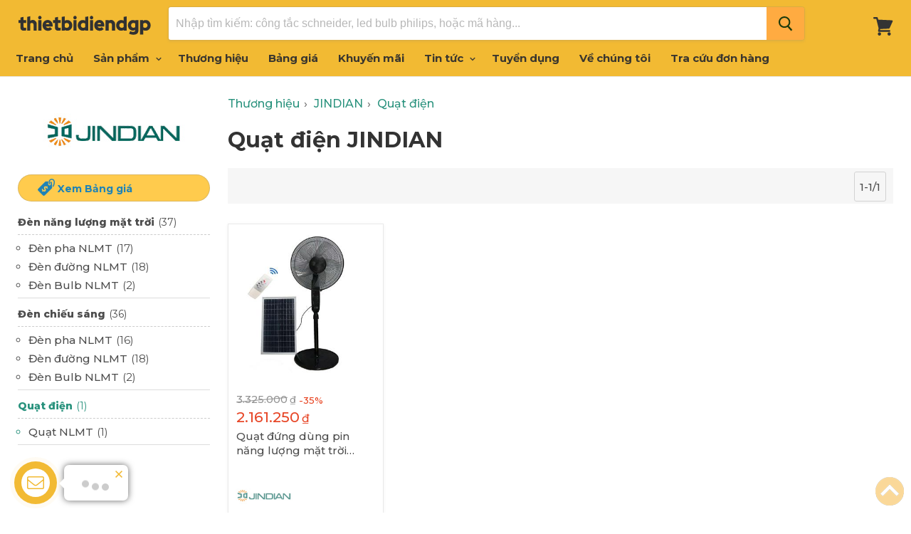

--- FILE ---
content_type: text/html; charset=utf-8
request_url: https://www.thietbidiendgp.vn/hang/jindian/thiet-bi-quat
body_size: 15045
content:
<!doctype html>
<!--[if IE]>
<html class="no-js no-touch ie9" lang="en">
   <![endif]-->
<!--[if !IE]><!-->
<html class="no-js no-touch" lang="vi">
<!--<![endif]-->
<head>
    <meta charset="utf-8">
    <meta http-equiv="x-ua-compatible" content="IE=edge">
    <title>Quạt điện JINDIAN</title>
    <meta name="description" content="Tổng hợp sản phẩm Quạt điện JINDIAN mới nhất 2025. Gi&#225; tốt cam kết chiết khấu cao.">
    <link rel="dns-prefetch" href="https://fonts.googleapis.com/">
    <link rel="canonical" href="https://www.thietbidiendgp.vn/hang/jindian/thiet-bi-quat">
    <meta name="viewport" content="width=device-width">
    <meta property="og:site_name" content="Thiết Bị Điện Đặng Gia Phát">
    <meta property="fb:app_id" content="308708153202848" />
    <meta property="og:url" content="https://www.thietbidiendgp.vn/hang/jindian/thiet-bi-quat">
    <meta property="og:title" content="Quạt điện JINDIAN">
    <meta property="og:description" content="Tổng hợp sản phẩm Quạt điện JINDIAN mới nhất 2025. Gi&#225; tốt cam kết chiết khấu cao.">
    <meta property="og:image" content="https://www.thietbidiendgp.vn/media/brands/jindian-lg.jpg" />
    <meta property="og:type" content="website">
    <meta name="twitter:site" content="Quạt điện JINDIAN">
    <meta name="twitter:card" content="summary">
    <meta name="twitter:title" content="Quạt điện JINDIAN">
    <meta name="twitter:description" content="Tổng hợp sản phẩm Quạt điện JINDIAN mới nhất 2025. Gi&#225; tốt cam kết chiết khấu cao.">
    <meta name="twitter:image" content="https://www.thietbidiendgp.vn/media/brands/jindian-lg.jpg">
    <link rel="shortcut icon" type="image/x-icon" href="/favicon.ico?v=2" />
    <link rel="apple-touch-icon" href="/images/apple-touch-icon.png?v=2" />
    <link rel="image_src" href="/images/apple-touch-icon.png?v=2" />
    

    <script>
        document.documentElement.className = document.documentElement.className.replace(/\bno-js\b/, 'js');
        //if(window.Shopify&&window.Shopify.designMode)document.documentElement.className+=' in-theme-editor';
        if (('ontouchstart' in window) || window.DocumentTouch && document instanceof DocumentTouch) document.documentElement.className = document.documentElement.className.replace(/\bno-touch\b/, 'has-touch');
    </script>
    
    

    
    <link href="/css/arcontactus.css?v=15" rel="stylesheet" />
    <link href="/css/theme.scss.css?v=c6" rel="stylesheet" />
    <link href="/css/stylev5.css?v=c6" rel="stylesheet" />

    
    
    <link rel="preconnect" href="https://fonts.googleapis.com">
    <link rel="preconnect" href="https://fonts.gstatic.com" crossorigin="">
    <link href="https://fonts.googleapis.com/css2?family=Montserrat:ital,wght@0,300;0,400;0,500;0,600;0,700;0,800;0,900;1,300;1,400;1,500&family=Montserrat:ital,wght@0,300;0,600;1,300&display=swap" rel="stylesheet">
    
    

    <!-- Google tag (gtag.js) -->
    <script async src="https://www.googletagmanager.com/gtag/js?id=G-QZT7SPLDZ3"></script>
    <script>
        window.dataLayer = window.dataLayer || [];
        function gtag() { dataLayer.push(arguments); }
        gtag('js', new Date());

        gtag('config', 'G-QZT7SPLDZ3');
    </script>
    
        <meta name="robots" content="index, follow">

</head>
<body>
    
    
    <div id="shopify-section-static-header" class="shopify-section site-header-wrapper">
        <script type="application/json"
                data-section-id="static-header"
                data-section-type="static-header"
                data-section-data>
                {"settings": { "sticky_header": true, "live_search": { "enable": true, "enable_images": true, "enable_content": true, "money_format": "{{amount_no_decimals_with_comma_separator}}  VND", "context": { "view_all_results": "Xem tất cả kết quả", "view_all_products": "Xem tất cả sản phẩm", "chevron": "\u003csvg aria-hidden=\"true\" focusable=\"false\" role=\"presentation\" xmlns=\"http:\/\/www.w3.org\/2000\/svg\" width=\"8\" height=\"6\" viewBox=\"0 0 8 6\"\u003e\u003cg fill=\"currentColor\" fill-rule=\"evenodd\"\u003e\u003cpolygon class=\"icon-chevron-down-left\" points=\"4 5.371 7.668 1.606 6.665 .629 4 3.365\"\/\u003e\u003cpolygon class=\"icon-chevron-down-right\" points=\"4 3.365 1.335 .629 1.335 .629 .332 1.606 4 5.371\"\/\u003e\u003c\/g\u003e\u003c\/svg\u003e", "content_results": { "title": "Trang tin", "no_results": "Không tìm thấy." }, "no_results_products": { "title": "Không có sản phẩm với từ khóa “*terms*”.", "message": "Vui lòng nhập từ khóa khác để tìm kiếm." } } } }, "currency": { "enable": true, "shop_currency": "VND", "default_currency": "VND", "display_format": "money_format", "money_format": "{{amount_no_decimals_with_comma_separator}} VND", "money_format_no_currency": "{{amount_no_decimals_with_comma_separator}} VND", "money_format_currency": "{{amount_no_decimals_with_comma_separator}} VND" } }
        </script>
        
        <section class="site-header"
                 data-site-header-main
                 data-site-header-sticky>
            <div class="site-header-menu-toggle">
                <a class="site-header-menu-toggle--button" href="#" data-menu-toggle>
                    <span class="toggle-icon--bar toggle-icon--bar-top"></span>
                    <span class="toggle-icon--bar toggle-icon--bar-middle"></span>
                    <span class="toggle-icon--bar toggle-icon--bar-bottom"></span>
                    <span class="show-for-sr">Menu</span>
                </a>
            </div>
            <div class="site-header-main">
                <div class="site-header-logo">
                    <a class="site-logo" href="/">
                        <img class="site-logo-image" src="/images/logo-web.png" style="width: 187px; max-height: 40px;" alt="Thiết Bị Điện Đặng Gia Phát">
                    </a>
                </div>
                <div class="site-header-search" data-live-search>
                    <form class="site-header-search-form form-fields-inline" action="/search" method="get" data-live-search-form>
                        
                        <div class="form-field no-label"> <input class="form-field-input site-header-search-form-field" type="text" name="q" aria-label="Tìm kiếm" placeholder="Nhập tìm kiếm: công tắc schneider, led bulb philips, hoặc mã hàng..." autocomplete="off" data-live-search-input> <button class="site-header-takeover-cancel" type="button" data-live-search-takeover-cancel> Hủy </button> <button class="site-header-search-button button-primary" type="button" aria-label="Search" data-live-search-submit> <span class="search-icon search-icon--inactive"> <svg aria-hidden="true" focusable="false" role="presentation" xmlns="http://www.w3.org/2000/svg" width="20" height="21" viewBox="0 0 20 21"> <path fill="currentColor" fill-rule="evenodd" d="M12.514 14.906a8.264 8.264 0 0 1-4.322 1.21C3.668 16.116 0 12.513 0 8.07 0 3.626 3.668.023 8.192.023c4.525 0 8.193 3.603 8.193 8.047 0 2.033-.769 3.89-2.035 5.307l4.999 5.552-1.775 1.597-5.06-5.62zm-4.322-.843c3.37 0 6.102-2.684 6.102-5.993 0-3.31-2.732-5.994-6.102-5.994S2.09 4.76 2.09 8.07c0 3.31 2.732 5.993 6.102 5.993z"/> </svg> </span> <span class="search-icon search-icon--active"> <svg aria-hidden="true" focusable="false" role="presentation" width="26" height="26" viewBox="0 0 26 26" xmlns="http://www.w3.org/2000/svg"> <g fill-rule="nonzero" fill="currentColor"> <path d="M13 26C5.82 26 0 20.18 0 13S5.82 0 13 0s13 5.82 13 13-5.82 13-13 13zm0-3.852a9.148 9.148 0 1 0 0-18.296 9.148 9.148 0 0 0 0 18.296z" opacity=".29"/> <path d="M13 26c7.18 0 13-5.82 13-13a1.926 1.926 0 0 0-3.852 0A9.148 9.148 0 0 1 13 22.148 1.926 1.926 0 0 0 13 26z"/> </g> </svg> </span> </button> </div>
                        <div class="search-flydown" data-live-search-flydown> <div class="search-flydown--placeholder" data-live-search-placeholder> <div class="search-flydown--product-items"> <a class="search-flydown--product search-flydown--product" href="#"> <div class="search-flydown--product-image"> <svg class="placeholder--image placeholder--content-image" xmlns="http://www.w3.org/2000/svg" viewBox="0 0 525.5 525.5"> <path d="M324.5 212.7H203c-1.6 0-2.8 1.3-2.8 2.8V308c0 1.6 1.3 2.8 2.8 2.8h121.6c1.6 0 2.8-1.3 2.8-2.8v-92.5c0-1.6-1.3-2.8-2.9-2.8zm1.1 95.3c0 .6-.5 1.1-1.1 1.1H203c-.6 0-1.1-.5-1.1-1.1v-92.5c0-.6.5-1.1 1.1-1.1h121.6c.6 0 1.1.5 1.1 1.1V308z"/> <path d="M210.4 299.5H240v.1s.1 0 .2-.1h75.2v-76.2h-105v76.2zm1.8-7.2l20-20c1.6-1.6 3.8-2.5 6.1-2.5s4.5.9 6.1 2.5l1.5 1.5 16.8 16.8c-12.9 3.3-20.7 6.3-22.8 7.2h-27.7v-5.5zm101.5-10.1c-20.1 1.7-36.7 4.8-49.1 7.9l-16.9-16.9 26.3-26.3c1.6-1.6 3.8-2.5 6.1-2.5s4.5.9 6.1 2.5l27.5 27.5v7.8zm-68.9 15.5c9.7-3.5 33.9-10.9 68.9-13.8v13.8h-68.9zm68.9-72.7v46.8l-26.2-26.2c-1.9-1.9-4.5-3-7.3-3s-5.4 1.1-7.3 3l-26.3 26.3-.9-.9c-1.9-1.9-4.5-3-7.3-3s-5.4 1.1-7.3 3l-18.8 18.8V225h101.4z"/> <path d="M232.8 254c4.6 0 8.3-3.7 8.3-8.3s-3.7-8.3-8.3-8.3-8.3 3.7-8.3 8.3 3.7 8.3 8.3 8.3zm0-14.9c3.6 0 6.6 2.9 6.6 6.6s-2.9 6.6-6.6 6.6-6.6-2.9-6.6-6.6 3-6.6 6.6-6.6z"/> </svg> </div><div class="search-flydown--product-text"> <span class="search-flydown--product-title placeholder--content-text"></span> <span class="search-flydown--product-price placeholder--content-text"></span> </div></a> <a class="search-flydown--product search-flydown--product" href="#"> <div class="search-flydown--product-image"> <svg class="placeholder--image placeholder--content-image" xmlns="http://www.w3.org/2000/svg" viewBox="0 0 525.5 525.5"> <path d="M324.5 212.7H203c-1.6 0-2.8 1.3-2.8 2.8V308c0 1.6 1.3 2.8 2.8 2.8h121.6c1.6 0 2.8-1.3 2.8-2.8v-92.5c0-1.6-1.3-2.8-2.9-2.8zm1.1 95.3c0 .6-.5 1.1-1.1 1.1H203c-.6 0-1.1-.5-1.1-1.1v-92.5c0-.6.5-1.1 1.1-1.1h121.6c.6 0 1.1.5 1.1 1.1V308z"/> <path d="M210.4 299.5H240v.1s.1 0 .2-.1h75.2v-76.2h-105v76.2zm1.8-7.2l20-20c1.6-1.6 3.8-2.5 6.1-2.5s4.5.9 6.1 2.5l1.5 1.5 16.8 16.8c-12.9 3.3-20.7 6.3-22.8 7.2h-27.7v-5.5zm101.5-10.1c-20.1 1.7-36.7 4.8-49.1 7.9l-16.9-16.9 26.3-26.3c1.6-1.6 3.8-2.5 6.1-2.5s4.5.9 6.1 2.5l27.5 27.5v7.8zm-68.9 15.5c9.7-3.5 33.9-10.9 68.9-13.8v13.8h-68.9zm68.9-72.7v46.8l-26.2-26.2c-1.9-1.9-4.5-3-7.3-3s-5.4 1.1-7.3 3l-26.3 26.3-.9-.9c-1.9-1.9-4.5-3-7.3-3s-5.4 1.1-7.3 3l-18.8 18.8V225h101.4z"/> <path d="M232.8 254c4.6 0 8.3-3.7 8.3-8.3s-3.7-8.3-8.3-8.3-8.3 3.7-8.3 8.3 3.7 8.3 8.3 8.3zm0-14.9c3.6 0 6.6 2.9 6.6 6.6s-2.9 6.6-6.6 6.6-6.6-2.9-6.6-6.6 3-6.6 6.6-6.6z"/> </svg> </div><div class="search-flydown--product-text"> <span class="search-flydown--product-title placeholder--content-text"></span> <span class="search-flydown--product-price placeholder--content-text"></span> </div></a> <a class="search-flydown--product search-flydown--product" href="#"> <div class="search-flydown--product-image"> <svg class="placeholder--image placeholder--content-image" xmlns="http://www.w3.org/2000/svg" viewBox="0 0 525.5 525.5"> <path d="M324.5 212.7H203c-1.6 0-2.8 1.3-2.8 2.8V308c0 1.6 1.3 2.8 2.8 2.8h121.6c1.6 0 2.8-1.3 2.8-2.8v-92.5c0-1.6-1.3-2.8-2.9-2.8zm1.1 95.3c0 .6-.5 1.1-1.1 1.1H203c-.6 0-1.1-.5-1.1-1.1v-92.5c0-.6.5-1.1 1.1-1.1h121.6c.6 0 1.1.5 1.1 1.1V308z"/> <path d="M210.4 299.5H240v.1s.1 0 .2-.1h75.2v-76.2h-105v76.2zm1.8-7.2l20-20c1.6-1.6 3.8-2.5 6.1-2.5s4.5.9 6.1 2.5l1.5 1.5 16.8 16.8c-12.9 3.3-20.7 6.3-22.8 7.2h-27.7v-5.5zm101.5-10.1c-20.1 1.7-36.7 4.8-49.1 7.9l-16.9-16.9 26.3-26.3c1.6-1.6 3.8-2.5 6.1-2.5s4.5.9 6.1 2.5l27.5 27.5v7.8zm-68.9 15.5c9.7-3.5 33.9-10.9 68.9-13.8v13.8h-68.9zm68.9-72.7v46.8l-26.2-26.2c-1.9-1.9-4.5-3-7.3-3s-5.4 1.1-7.3 3l-26.3 26.3-.9-.9c-1.9-1.9-4.5-3-7.3-3s-5.4 1.1-7.3 3l-18.8 18.8V225h101.4z"/> <path d="M232.8 254c4.6 0 8.3-3.7 8.3-8.3s-3.7-8.3-8.3-8.3-8.3 3.7-8.3 8.3 3.7 8.3 8.3 8.3zm0-14.9c3.6 0 6.6 2.9 6.6 6.6s-2.9 6.6-6.6 6.6-6.6-2.9-6.6-6.6 3-6.6 6.6-6.6z"/> </svg> </div><div class="search-flydown--product-text"> <span class="search-flydown--product-title placeholder--content-text"></span> <span class="search-flydown--product-price placeholder--content-text"></span> </div></a> </div></div><div class="search-flydown--results search-flydown--results--content-enabled" data-live-search-results></div><div class="search-flydown--quicklinks" data-live-search-quick-links> <span class="search-flydown--quicklinks-title">Cửa hàng</span> <ul class="search-flydown--quicklinks-list"> <li class="search-flydown--quicklinks-item"> 
                            <a class="search-flydown--quicklinks-link" href="/san-pham"> Tất cả sản phẩm </a> </li>
                            <li class="search-flydown--quicklinks-item"> <a class="search-flydown--quicklinks-link" href="/cong-tac-o-cam"> Công tắc, ổ cắm </a> </li>
                            <li class="search-flydown--quicklinks-item"> <a class="search-flydown--quicklinks-link" href="/thiet-bi-dong-cat"> Thiết bị đóng cắt </a> </li>
                            <li class="search-flydown--quicklinks-item"> <a class="search-flydown--quicklinks-link" href="/den-chieu-sang"> Đèn chiếu sáng </a> </li>
                            <li class="search-flydown--quicklinks-item"> <a class="search-flydown--quicklinks-link" href="/day-cap-dien"> Dây cáp điện </a> </li>
                            <li class="search-flydown--quicklinks-item"> <a class="search-flydown--quicklinks-link" href="/camera-an-ninh"> Camera an ninh </a> </li></ul> </div></div>
                    </form>
                </div>
            </div>
            <div class="site-header-cart">
                <a class="site-header-cart--button" href="/cart" title="Xem giỏ hàng">
                        <span class="site-header-cart--count" data-header-cart-count=""></span>
                    
                    <svg aria-hidden="true" focusable="false" role="presentation" width="28" height="26" viewBox="0 10 28 26" xmlns="http://www.w3.org/2000/svg"> <path fill="currentColor" fill-rule="evenodd" d="M26.15 14.488L6.977 13.59l-.666-2.661C6.159 10.37 5.704 10 5.127 10H1.213C.547 10 0 10.558 0 11.238c0 .68.547 1.238 1.213 1.238h2.974l3.337 13.249-.82 3.465c-.092.371 0 .774.212 1.053.243.31.576.465.94.465H22.72c.667 0 1.214-.558 1.214-1.239 0-.68-.547-1.238-1.214-1.238H9.434l.333-1.423 12.135-.589c.455-.03.85-.31 1.032-.712l4.247-9.286c.181-.34.151-.774-.06-1.144-.212-.34-.577-.589-.97-.589zM22.297 36c-1.256 0-2.275-1.04-2.275-2.321 0-1.282 1.019-2.322 2.275-2.322s2.275 1.04 2.275 2.322c0 1.281-1.02 2.321-2.275 2.321zM10.92 33.679C10.92 34.96 9.9 36 8.646 36 7.39 36 6.37 34.96 6.37 33.679c0-1.282 1.019-2.322 2.275-2.322s2.275 1.04 2.275 2.322z" />
                    </svg>
                    <span class="show-for-sr">Giỏ hàng</span>
                </a>
            </div>
        </section>
        <div class="site-navigation-wrapper site-navigation--has-actions" data-site-navigation id="site-header-nav">
            <nav class="site-navigation">
                <ul class="navmenu navmenu-depth-1  ">
                    <li class="navmenu-item navmenu-id-home">
                        <a class="navmenu-link navmenu-link--active" href="/">Trang chủ</a>
                    </li>
                    <li class="navmenu-item navmenu-item-parent navmenu-id-shop navmenu-meganav-item-parent navmenu-categories"
                        data-navmenu-trigger
                        data-navmenu-meganav-trigger>
                        <a class="navmenu-link navmenu-link-parent " href="/san-pham">
                            Sản phẩm
                            <span class="navmenu-icon navmenu-icon-depth-1">
                                <svg class="svg-chevron-down"></svg>
                            </span>
                        </a>
                        <div class="navmenu-submenu" data-navmenu-submenu="">
                            <div class="navmenu-meganav--scroller">
                                <ul class="navmenu navmenu-depth-2"> 
                                <li> <a class="navmenu-link" href="/den-chieu-sang"><span class="icon-wrap"><i class="lv1-icon icon navicon icon-2 ii3"></i></span> <span>Đèn chiếu sáng</span></a> </li>
                                <li> <a class="navmenu-link" href="/den-trang-tri"><span class="icon-wrap"><i class="lv1-icon icon navicon icon-12 ii13"></i></span><span>Đèn Trang Trí</span></a> </li>
                                <li> <a class="navmenu-link" href="/thiet-bi-smart-home"><span class="icon-wrap"><i class="lv1-icon icon navicon icon-2 gi1"></i></span><span>Thiết bị smart home</span></a> </li>
                                <li> <a class="navmenu-link" href="/den-nang-luong-mat-troi"><span class="icon-wrap"><i class="lv1-icon icon navicon icon-2 gi2"></i></span><span>Đèn năng lượng mặt trời</span></a> </li>
                                <li> <a class="navmenu-link" href="/cong-tac-o-cam"><span class="icon-wrap"><i class="lv1-icon icon navicon icon-1 ii1"></i></span><span>Công tắc - Ổ cắm</span></a> </li>
                                <li> <a class="navmenu-link" href="/o-cam-phich-cam-cong-nghiep"><span class="icon-wrap"><i class="lv1-icon icon navicon icon-10 ii14"></i></span><span>Phích cắm, Ổ cắm công nghiệp</span></a> </li>
                                <li> <a class="navmenu-link" href="/tu-dien"><span class="icon-wrap"><i class="lv1-icon icon navicon icon-3 ii4"></i></span><span>Tủ điện</span></a> </li>
                                <li> <a class="navmenu-link" href="/thiet-bi-dong-cat"><span class="icon-wrap"><i class="lv1-icon icon navicon icon-4 ii5"></i></span><span>Thiết bị đóng cắt</span></a> </li>
                                <li> <a class="navmenu-link" href="/day-cap-dien"><span class="icon-wrap"><i class="lv1-icon icon navicon icon-7 ii9"></i></span><span>Dây cáp điện</span></a> </li>
                                <li> <a class="navmenu-link" href="/thiet-bi-an-ninh"><span class="icon-wrap"><i class="lv1-icon icon navicon icon-8 ii10"></i></span><span>Thiết bị an ninh</span></a> </li>
                                
                                <li> <a class="navmenu-link" href="/thiet-bi-quat"><span class="icon-wrap"><i class="lv1-icon icon navicon icon-6 ii8"></i></span><span>Thiết bị Quạt</span></a> </li>
                                <li> <a class="navmenu-link" href="/thiet-bi-gia-dung"><span class="icon-wrap"><i class="lv1-icon icon navicon icon-14 ii17"></i></span><span>Thiết bị gia dụng</span></a> </li>
                                <li> <a class="navmenu-link" href="/thiet-bi-tu-dong-hoa"><span class="icon-wrap"><i class="lv1-icon icon navicon icon-5 ii7"></i></span><span>Thiết bị tự động hóa</span></a> </li>
                                <li> <a class="navmenu-link" href="/thiet-bi-dien-cong-nghiep"><span class="icon-wrap"><i class="lv1-icon icon navicon icon-15 ii18"></i></span><span>Thiết bị công trình</span></a> </li>
                                <li> <a class="navmenu-link" href="/ong-phu-kien"><span class="icon-wrap"><i class="lv1-icon icon navicon icon-11 ii15"></i></span><span>Ống luồn dây điện</span></a> </li>
                                </ul>
                            </div>
                        </div>
                    </li>
                     <li class="navmenu-item">
                        <a class="navmenu-link" href="/hang">Thương hiệu</a>
                    </li>
                    <li class="navmenu-item navmenu-item-parent navmenu-id-shop navmenu-meganav-item-parent"
                        data-navmenu-trigger data-navmenu-meganav-trigger>
                        <a class="navmenu-link navmenu-link-parent " href="/bang-gia">
                            Bảng giá
                            
                        </a>
                        
                    </li>
                   
                      <li class="navmenu-item">
                        <a class="navmenu-link" href="/khuyen-mai">Khuyến mãi</a>
                    </li>
                   
                    <li class="navmenu-item navmenu-item-parent navmenu-id-shop navmenu-meganav-item-parent"
                        data-navmenu-trigger data-navmenu-meganav-trigger>
                        <a class="navmenu-link navmenu-link-parent " href="/blogs">
                            Tin tức
                            <span class="navmenu-icon navmenu-icon-depth-1">
                                <svg class="svg-chevron-down"></svg>
                            </span>
                        </a>
                        <div class="navmenu-submenu" data-navmenu-submenu="">
                            <div class="navmenu-meganav--scroller">
                                <ul class="navmenu navmenu-depth-2">
                                    <li>
                                        <a class="navmenu-link" href="/blogs/bang-gia">Bảng giá thiết bị điện</a>
                                    </li>
                                    <li>
                                        <a class="navmenu-link" href="/blogs/gioi-thieu-san-pham">Giới thiệu sản phẩm</a>
                                    </li>
                                    <li>
                                        <a class="navmenu-link" href="/blogs/chuong-trinh-khuyen-mai">Chương trình khuyến mãi</a>
                                    </li>
                                    <li>
                                        <a class="navmenu-link" href="/blogs/kien-thuc-thiet-bi-dien">Kiến thức thiết bị điện</a>
                                    </li>
                                    <li>
                                        <a class="navmenu-link" href="/blogs/tai-lieu">Tài liệu kỹ thuật</a>
                                    </li>
                                     <li>
                                        <a class="navmenu-link" href="/blogs/hoat-dong-cong-ty">Hoạt động công ty</a>
                                    </li>
                                </ul>
                            </div>
                        </div>
                    </li>

                    
                    <li class="navmenu-item">
                        <a class="navmenu-link" href="/tuyen-dung">Tuyển dụng</a>
                    </li>
                    <li class="navmenu-item">
                        <a class="navmenu-link" href="/ve-chung-toi">Về chúng tôi</a>
                    </li>
                    <li class="navmenu-item">
                        <a class="navmenu-link" href="/tra-cuu-don-hang">Tra cứu đơn hàng</a>
                    </li>
                </ul>
            </nav>
        </div>
        <div class="site-mobile-nav" id="site-mobile-nav" data-mobile-nav>
            <div class="mobile-nav-panel" data-mobile-nav-panel>
                <a class="mobile-nav-close" href="#site-header-nav" data-mobile-nav-close>
                    <svg aria-hidden="true" focusable="false"  role="presentation"  xmlns="http://www.w3.org/2000/svg"  width="13" height="13"  viewBox="0 0 13 13">
                        <path fill="currentColor" fill-rule="evenodd" d="M5.306 6.5L0 1.194 1.194 0 6.5 5.306 11.806 0 13 1.194 7.694 6.5 13 11.806 11.806 13 6.5 7.694 1.194 13 0 11.806 5.306 6.5z" />
                    </svg>
                    <span class="show-for-sr">Đóng</span>
                </a>
                <div class="mobile-nav-content">
                    <ul class="navmenu  navmenu-depth-1  ">
                        <li class="navmenu-item navmenu-id-home">
                            <a class="navmenu-link" href="/">Trang chủ</a>
                        </li>
                            <li class="navmenu-item navmenu-item-parent navmenu-id-shop navmenu-meganav-item-parent navmenu-categories" data-navmenu-trigger="" data-navmenu-meganav-trigger="">
                            <a class="navmenu-link navmenu-link-parent" href="/san-pham">
                                Sản phẩm
                                <span class="navmenu-icon navmenu-icon-depth-1">
                                    <svg class="svg-chevron-down"></svg>
                                </span>
                            </a>
                            <div class="navmenu-submenu navmenu-meganav" data-navmenu-submenu="" data-meganav-menu="">
                                <div class="navmenu-meganav--scroller">
                                    <ul class="navmenu navmenu-depth-2">
                                        <li> <a class="navmenu-link" href="/den-chieu-sang"><span class="icon-wrap"><i class="lv1-icon icon navicon icon-2 ii3"></i></span> <span>Đèn chiếu sáng</span></a> </li>
                                        <li> <a class="navmenu-link" href="/den-trang-tri"><span class="icon-wrap"><i class="lv1-icon icon navicon icon-12 ii13"></i></span><span>Đèn Trang Trí</span></a> </li>
                                        <li> <a class="navmenu-link" href="/thiet-bi-smart-home"><span class="icon-wrap"><i class="lv1-icon icon navicon icon-2 gi1"></i></span><span>Thiết bị smart home</span></a> </li>
                                        <li> <a class="navmenu-link" href="/den-nang-luong-mat-troi"><span class="icon-wrap"><i class="lv1-icon icon navicon icon-2 gi2"></i></span><span>Đèn năng lượng mặt trời</span></a> </li>
                                        <li> <a class="navmenu-link" href="/cong-tac-o-cam"><span class="icon-wrap"><i class="lv1-icon icon navicon icon-1 ii1"></i></span><span>Công tắc - Ổ cắm</span></a> </li>
                                        <li> <a class="navmenu-link" href="/o-cam-phich-cam-cong-nghiep"><span class="icon-wrap"><i class="lv1-icon icon navicon icon-10 ii14"></i></span><span>Phích cắm, Ổ cắm công nghiệp</span></a> </li>
                                        <li> <a class="navmenu-link" href="/tu-dien"><span class="icon-wrap"><i class="lv1-icon icon navicon icon-3 ii4"></i></span><span>Tủ điện</span></a> </li>
                                        <li> <a class="navmenu-link" href="/thiet-bi-dong-cat"><span class="icon-wrap"><i class="lv1-icon icon navicon icon-4 ii5"></i></span><span>Thiết bị đóng cắt</span></a> </li>
                                        <li> <a class="navmenu-link" href="/day-cap-dien"><span class="icon-wrap"><i class="lv1-icon icon navicon icon-7 ii9"></i></span><span>Dây cáp điện</span></a> </li>
                                        
                                        <li> <a class="navmenu-link" href="/thiet-bi-an-ninh"><span class="icon-wrap"><i class="lv1-icon icon navicon icon-8 ii10"></i></span><span>Thiết bị an ninh</span></a> </li>
                                        <li> <a class="navmenu-link" href="/thiet-bi-quat"><span class="icon-wrap"><i class="lv1-icon icon navicon icon-6 ii8"></i></span><span>Thiết bị Quạt</span></a> </li>
                                        <li> <a class="navmenu-link" href="/thiet-bi-gia-dung"><span class="icon-wrap"><i class="lv1-icon icon navicon icon-14 ii17"></i></span><span>Thiết bị gia dụng</span></a> </li>
                                        <li> <a class="navmenu-link" href="/thiet-bi-tu-dong-hoa"><span class="icon-wrap"><i class="lv1-icon icon navicon icon-5 ii7"></i></span><span>Thiết bị tự động hóa</span></a> </li>
                                        <li> <a class="navmenu-link" href="/thiet-bi-dien-cong-nghiep"><span class="icon-wrap"><i class="lv1-icon icon navicon icon-15 ii18"></i></span><span>Thiết bị công trình</span></a> </li>
                                        <li> <a class="navmenu-link" href="/ong-phu-kien"><span class="icon-wrap"><i class="lv1-icon icon navicon icon-11 ii15"></i></span><span>Ống luồn dây điện</span></a> </li>
                                        
                                    </ul>
                                </div>
                            </div>
                        </li>
                        <li class="navmenu-item">
                            <a class="navmenu-link" href="/hang">Thương hiệu</a>
                        </li>
                        <li class="navmenu-item navmenu-item-parent navmenu-id-shop navmenu-meganav-item-parent" data-navmenu-trigger="" data-navmenu-meganav-trigger="">
                            <a class="navmenu-link" href="/bang-gia">
                                Bảng giá
                                
                            </a>
                            
                        </li>
                          <li class="navmenu-item">
                            <a class="navmenu-link" href="/khuyen-mai">Khuyến mãi</a>
                        </li>
                        
                        
                        <li class="navmenu-item navmenu-id-theme-features">
                            <a class="navmenu-link" href="/blogs">Tin tức</a>
                        </li>
                         <li class="navmenu-item navmenu-id-theme-features">
                            <a class="navmenu-link" href="/tuyen-dung">Tuyển dụng</a>
                        </li>
                        <li class="navmenu-item navmenu-id-theme-features">
                            <a class="navmenu-link" href="/ve-chung-toi">Về chúng tôi</a>
                        </li>
                        <li class="navmenu-item navmenu-id-theme-features">
                            <a class="navmenu-link" href="/tra-cuu-don-hang">Tra cứu đơn hàng</a>
                        </li>
                        <li class="navmenu-item navmenu-id-theme-features">
                            <a class="navmenu-link" href="/thanh-toan-van-chuyen">Thanh toán & Vận chuyển</a>
                        </li>
                        <li class="navmenu-item navmenu-id-theme-features">
                            <a class="navmenu-link" href="/huong-dan-mua-hang">Hướng dẫn mua hàng</a>
                        </li>
                    </ul>
                </div>
            </div>
            <div class="mobile-nav-overlay" data-mobile-nav-overlay></div>
        </div>
    </div>
    



<main class="site-main">
    <div id="shopify-section-static-collection" class="shopify-section collection--section">
        <script type="application/json" data-section-type="static-collection" data-section-id="static-collection" data-section-data>{"context": {"see_more": "See more","see_less": "See less"}}</script>
        <div class="productgrid--outer layout--has-sidebar">
            <div class="productgrid--sidebar">
                <div class="productgrid--sidebar-section" data-productgrid-filters-content>

                    <a href="/hang/jindian" title="JinDian Solar Light"><img src="/media/brands/jindian.jpg" class="filters-brand-image" /></a>
                    
                        <a href="/bang-gia/jindian" class="btn button-secondary price--tag">
                            <span class="icon--tag">Xem Bảng giá</span>
                        </a>

                    <ul class="productgrid--sidebar-item filter-group left-menu">
                        <li class='filter-item filter-item--b2i filter-item-hot'><a href='/hang/jindian/den-nang-luong-mat-troi' title='' class='b2i'><span class='filter-text'>Đèn năng lượng mặt trời  <span> (37)</span></span></a><span class='fa-icon fa-minus'></span><ul><li><a href='/hang/jindian/den-nang-luong-mat-troi/den-pha-nlmt' title='Đèn pha NLMT' class='g-7i'><span class='filter-text'>Đèn pha NLMT <span> (17)</span></span></a></li><li><a href='/hang/jindian/den-nang-luong-mat-troi/den-duong-nl-mat-troi' title='Đèn đường NLMT' class='g-8i'><span class='filter-text'>Đèn đường NLMT <span> (18)</span></span></a></li><li><a href='/hang/jindian/den-nang-luong-mat-troi/den-bulb-nlmt' title='Đèn Bulb NLMT' class='g-6i'><span class='filter-text'>Đèn Bulb NLMT <span> (2)</span></span></a></li></ul></li><li class='filter-item filter-item--a3i'><a href='/hang/jindian/den-chieu-sang' title='' class='filter-link--a3i'><span class='filter-text'>Đèn chiếu sáng  <span> (36)</span></span></a><span class='fa-icon fa-minus a3i'></span><ul><li><a href='/hang/jindian/den-chieu-sang/den-pha-nlmt-jindian' title='Đèn pha NLMT' class='c-3840i'><span class='filter-text'>Đèn pha NLMT <span> (16)</span></span></a></li><li><a href='/hang/jindian/den-chieu-sang/den-duong-nlmt-jindian' title='Đèn đường NLMT' class='c-3841i'><span class='filter-text'>Đèn đường NLMT <span> (18)</span></span></a></li><li><a href='/hang/jindian/den-chieu-sang/den-bulb-nlmt-jindian' title='Đèn Bulb NLMT' class='c-3842i'><span class='filter-text'>Đèn Bulb NLMT <span> (2)</span></span></a></li></ul></li><li class='filter-item filter-item--active'><a href='/hang/jindian/thiet-bi-quat' title='' class='filter-link--active'><span class='filter-text'>Quạt điện  <span> (1)</span></span></a><span class='fa-icon fa-minus active'></span><ul><li><a href='/hang/jindian/thiet-bi-quat/quat-nlmt-jindian' title='Quạt NLMT' class='c-3843i'><span class='filter-text'>Quạt NLMT <span> (1)</span></span></a></li></ul></li>
                    </ul>
                    <div id="last-div"></div>
                </div>
            </div>
            <div class="productgrid--wrapper">
                <nav class="breadcrumbs-container" role="navigation" aria-label="breadcrumbs" itemscope itemtype='http://schema.org/BreadcrumbList'> <div itemprop="itemListElement" itemscope itemtype="http://schema.org/ListItem"><a href="https://www.thietbidiendgp.vn/hang" itemprop="item"><span itemprop="name">Thương hiệu</span><meta itemprop="position" content="1"></a></div><div itemprop="itemListElement" itemscope itemtype="http://schema.org/ListItem"><a href="https://www.thietbidiendgp.vn/hang/jindian" itemprop="item"><span itemprop="name">JINDIAN</span><meta itemprop="position" content="2"></a></div><div itemprop="itemListElement" itemscope itemtype="http://schema.org/ListItem"><a href="https://www.thietbidiendgp.vn/hang/jindian/thiet-bi-quat" itemprop="item"><span itemprop="name">Quạt điện</span><meta itemprop="position" content="3"></a></div></nav>
                <div class="productgrid--masthead">
                    <div class="collection--information">

                        <h1 class="collection--title">Quạt điện JINDIAN</h1>
                    </div>
                    
                </div>
                
                <nav class="productgrid--utils productgrid--utils--visible-mobile utils-page">
                    <div class="productgrid--utils utils-filter">
                        <button class="utils-filter-button"
                                type="button"
                                aria-label="Filters"
                                data-productgrid-trigger-filters>
                            <span class="utils-filter-icon">
                                <svg aria-hidden="true" focusable="false" role="presentation" xmlns="http://www.w3.org/2000/svg" width="19" height="13" viewBox="0 0 19 13">
                                    <path fill="currentColor" fill-rule="evenodd" d="M16.516 2.25h2.474v1.5h-2.474a2.626 2.626 0 0 1-5.032 0H0v-1.5h11.484a2.626 2.626 0 0 1 5.032 0zm-9 7h11.472v1.5H7.516a2.626 2.626 0 0 1-5.032 0H0v-1.5h2.484a2.626 2.626 0 0 1 5.032 0zM5 11.375a1.375 1.375 0 1 1 0-2.75 1.375 1.375 0 0 1 0 2.75zm9-7a1.375 1.375 0 1 1 0-2.75 1.375 1.375 0 0 1 0 2.75z" />
                                </svg>
                            </span>
                            <span class="utils-filter-text">Danh mục</span>
                        </button>
                    </div>

                    <div class="utils-count">
                        <div class="pagination--container">
                            <ul class="pagination--inner">
                                <li>
                                    <span class="pagination--item pagination-info">1-1/1 </span>
                                </li>
                                
                                
                            </ul>
                        </div>
                    </div>
                </nav>
                    <div class="productgrid--items">

<article class="productgrid--item  imagestyle--natural  productitem--emphasis" data-product-item tabindex="1">
    <div class="productitem" data-product-item-content>
        <a class="productitem--image-link" href="/products/den-bulb-nlmt-jindian-s88">
            <figure class="productitem--image" data-product-item-image>
                <img alt="Quạt đứng d&#249;ng pin năng lượng mặt trời JinDian điều khiển JD-S88" src="https://www.thietbidiendgp.vn/media/products/350/JD-S88.jpg"  width="350" height="350">
                
            </figure>
        </a>
        <div class="productitem--info">
            <div class="productitem--price ">
                
                    <div class="price--compare-at visible" data-price-compare-at>
                            <span class="money">3.325.000</span>
                    </div>
                    <span class="productitem--badge badge--sale" data-badge-sales>
                        <span data-price-percent-saved>-35</span>%
                    </span>
                <div class="price--main" data-price>
                    <span class="money">
2.161.250<span>₫</span>
                    </span>
                </div>
            </div>
            <h4 class="productitem--title">
                <a href="/products/den-bulb-nlmt-jindian-s88">
Quạt đứng d&#249;ng pin năng lượng mặt trời JinDian điều khiển JD-S88                </a>
            </h4>
                            <div class="productitem--provider">
                    <img src="https://www.thietbidiendgp.vn/media/brands/jindian-sm.jpg" alt="JINDIAN" width="120" height="60" />

                </div>
                                </div>
        
         
    </div>
    
</article>                    </div>
                    <div class="utils-page">
                        <div style="position:relative;">
                            <div class="right">
                                
                                    <a href="/bang-gia/jindian"><img src="/images/icon/line-price.png" /></a>

                            </div>
                            <div class="pagination--container">
                                <ul class="pagination--inner">
                                    <li>
                                        <span class="pagination--item pagination-info">1-1/1 </span>
                                    </li>
                                    
                                    
                                </ul>
                            </div>
                        </div>
                    </div>
<div class="signature">
    <div class="inner">
        <p class="note" >Quý khách hàng có nhu cầu tư vấn về giá bán hoặc thông tin kỹ thuật vui lòng liên hệ với chúng tôi theo hotline bên dưới để được tư vấn tốt nhất.</p>
        <img height="70" src="https://www.thietbidiendgp.vn/media/uploads/images/gif/contact-now.gif" width="125" class="gif">   
        <p class="hotline" ><span>HOTLINE:</span>  <a href="tel:02837313963">028 3731 3963</a></p>
        <div class="text-center">
        <p class="highlight">👉 TẠI SAO NÊN CHỌN THIẾT BỊ ĐIỆN ĐẶNG GIA PHÁT</p>
        <ul>
            <li>✔ HÀNG CHÍNH HÃNG CHẤT LƯỢNG TỐT NHẤT </li>
            <li>✔ CAM KẾT GIÁ TỐT NHẤT KHU VỰC</li>
            <li>✔ DỊCH VỤ BẢO HÀNH HẬU MÃI TẬN TÌNH LÂU DÀI</li>
        </ul>
        <p><i><b>Thiết Bị Điện Đặng Gia Phát</b> là nhà phân phối sỉ, lẻ thiết bị điện xây dựng dân dụng và công nghiệp. Cam kết giá tốt nhất trong khu vực, hỗ trợ giao hàng đến các tỉnh thành.</i></p>
        </div>
    </div>
</div>

                <div class="fb-like" data-href="https://www.thietbidiendgp.vn/hang/jindian/thiet-bi-quat" data-layout="button_count" data-action="like" data-size="small" data-show-faces="false" data-share="true"></div>
            </div>
        </div>
        <div class="utils-sortby--modal" aria-hidden="true" data-productgrid-sort-content></div>
        
    </div>
</main>


<section class="product-section--container product-row--container related-products--container">
    <div class="product-section--heading">
        <h2 class="product-section--title related-products--title">
            <a href="/thiet-bi-quat">Thương hiệu Quạt điện</a>
        </h2>
        <span class="right-view-more"><a href="/thiet-bi-quat">Xem tất cả »</a></span>
    </div>

    <div class="brands-banners" style="padding: 15px 0;">
        <a href='/hang/mpe/thiet-bi-quat' title='Xem Quạt điện của hãng MPE'  class='brand-image'><img src='/media/brands/mpe.jpg' alt='Quạt điện MPE'/> </a><a href='/hang/hufa/thiet-bi-quat' title='Xem Quạt điện của hãng Hufa'  class='brand-image'><img src='/media/brands/hufa.jpg' alt='Quạt điện Hufa'/> </a><a href='/hang/euroto/thiet-bi-quat' title='Xem Quạt điện của hãng Euroto'  class='brand-image'><img src='/media/brands/euroto.jpg' alt='Quạt điện Euroto'/> </a><a href='/hang/schneider/thiet-bi-quat' title='Xem Quạt điện của hãng Schneider'  class='brand-image'><img src='/media/brands/schneider.jpg' alt='Quạt điện Schneider'/> </a><a href='/hang/verona/thiet-bi-quat' title='Xem Quạt điện của hãng VERONIA'  class='brand-image'><img src='/media/brands/verona.jpg' alt='Quạt điện VERONIA'/> </a><a href='/hang/duhal/thiet-bi-quat' title='Xem Quạt điện của hãng Duhal'  class='brand-image'><img src='/media/brands/duhal.jpg' alt='Quạt điện Duhal'/> </a><a href='/hang/sano/thiet-bi-quat' title='Xem Quạt điện của hãng Sano'  class='brand-image'><img src='/media/brands/sano.jpg' alt='Quạt điện Sano'/> </a><a href='/hang/panasonic/thiet-bi-quat' title='Xem Quạt điện của hãng Panasonic'  class='brand-image'><img src='/media/brands/panasonic.jpg' alt='Quạt điện Panasonic'/> </a><a href='/hang/lioa/thiet-bi-quat' title='Xem Quạt điện của hãng LiOA'  class='brand-image'><img src='/media/brands/lioa.jpg' alt='Quạt điện LiOA'/> </a><a href='/hang/panasonic-nanoco/thiet-bi-quat' title='Xem Quạt điện của hãng Nanoco'  class='brand-image'><img src='/media/brands/nanoco.jpg' alt='Quạt điện Nanoco'/> </a><a href='/hang/mitsubishi/thiet-bi-quat' title='Xem Quạt điện của hãng Mitsubishi'  class='brand-image'><img src='/media/brands/misubishi.jpg' alt='Quạt điện Mitsubishi'/> </a><a href='/hang/roman/thiet-bi-quat' title='Xem Quạt điện của hãng Roman'  class='brand-image'><img src='/media/brands/roman.jpg' alt='Quạt điện Roman'/> </a><a href='/hang/kingled/thiet-bi-quat' title='Xem Quạt điện của hãng Kingled'  class='brand-image'><img src='/media/brands/kingled.jpg' alt='Quạt điện Kingled'/> </a><a href='/hang/klasse/thiet-bi-quat' title='Xem Quạt điện của hãng Klasse'  class='brand-image'><img src='/media/brands/klasse.jpg' alt='Quạt điện Klasse'/> </a><a href='/hang/tien-phat/thiet-bi-quat' title='Xem Quạt điện của hãng Tiến Phát'  class='brand-image'><img src='/media/brands/tien-phat.jpg' alt='Quạt điện Tiến Phát'/> </a><a href='/hang/comet/thiet-bi-quat' title='Xem Quạt điện của hãng COMET'  class='brand-image'><img src='/media/brands/comet.jpg' alt='Quạt điện COMET'/> </a><a href='/hang/omega/thiet-bi-quat' title='Xem Quạt điện của hãng Omega'  class='brand-image'><img src='/media/brands/omega.jpg' alt='Quạt điện Omega'/> </a><a href='/hang/tlc-lighting/thiet-bi-quat' title='Xem Quạt điện của hãng TLC Lighting'  class='brand-image'><img src='/media/brands/tlc.jpg' alt='Quạt điện TLC Lighting'/> </a><a href='/hang/ac-electric/thiet-bi-quat' title='Xem Quạt điện của hãng AC ELECTRIC'  class='brand-image'><img src='/media/brands/ac-electric.jpg' alt='Quạt điện AC ELECTRIC'/> </a><a href='/hang/sinwa/thiet-bi-quat' title='Xem Quạt điện của hãng Sinwa'  class='brand-image'><img src='/media/brands/sinwa.jpg' alt='Quạt điện Sinwa'/> </a><a href='/hang/senko/thiet-bi-quat' title='Xem Quạt điện của hãng SENKO'  class='brand-image'><img src='/media/brands/senko.jpg' alt='Quạt điện SENKO'/> </a><a href='/hang/kim-thuan-phong/thiet-bi-quat' title='Xem Quạt điện của hãng Kim Thuận Phong'  class='brand-image'><img src='/media/brands/kim-thuan-phong.jpg' alt='Quạt điện Kim Thuận Phong'/> </a><a href='/hang/asiavina/thiet-bi-quat' title='Xem Quạt điện của hãng Asia Vina'  class='brand-image'><img src='/media/brands/asia-vina.jpg' alt='Quạt điện Asia Vina'/> </a><a href='/hang/jindian/thiet-bi-quat' title='Xem Quạt điện của hãng JINDIAN'  class='brand-image'><img src='/media/brands/jindian.jpg' alt='Quạt điện JINDIAN'/> </a>
    </div>
</section>
    <section class="bg-white relate-articles">
        <div class="width1140 width1400">
            <a href="/blogs"><h2>THÔNG TIN MỚI </h2></a>
            <div>
                <ul class="clearfix">
                        <li>
                            <div class="featured">
                                <div class="cover">
                                    <a href="/posts/bang-gia-den-nang-luong-mat-troi-jindian-solar-light" title="Bảng gi&#225; đ&#232;n năng lượng mặt trời JinDian Solar Light">
                                        <img src="https://www.thietbidiendgp.vn//media/article/bao-gia-den-nang-luong-mat-troi.jpg" alt="Bảng gi&#225; đ&#232;n năng lượng mặt trời JinDian Solar Light" title="Bảng gi&#225; đ&#232;n năng lượng mặt trời JinDian Solar Light">
                                    </a>
                                </div>
                                <header class="normal">
                                    <div class="heading">
                                        <a href="/posts/bang-gia-den-nang-luong-mat-troi-jindian-solar-light">Bảng gi&#225; đ&#232;n năng lượng mặt trời JinDian Solar Light</a>
                                    </div>
                                </header>
                            </div>
                        </li>
                        <li>
                            <div class="featured">
                                <div class="cover">
                                    <a href="/posts/den-nang-luong-mat-troi-xu-huong-tiet-kiem-dien-nang" title="Đ&#232;n năng lượng mặt trời xu hướng tiết kiệm điện năng">
                                        <img src="https://www.thietbidiendgp.vn//media/article/den-nang-luong-mat-troi-tiet-kiem-dien-nang.jpg" alt="Đ&#232;n năng lượng mặt trời xu hướng tiết kiệm điện năng" title="Đ&#232;n năng lượng mặt trời xu hướng tiết kiệm điện năng">
                                    </a>
                                </div>
                                <header class="normal">
                                    <div class="heading">
                                        <a href="/posts/den-nang-luong-mat-troi-xu-huong-tiet-kiem-dien-nang">Đ&#232;n năng lượng mặt trời xu hướng tiết kiệm điện năng</a>
                                    </div>
                                </header>
                            </div>
                        </li>
                        <li>
                            <div class="featured">
                                <div class="cover">
                                    <a href="/posts/bang-gia-omega" title="Bảng Gi&#225; thiết bị điện OMEGA 2026">
                                        <img src="https://www.thietbidiendgp.vn//media/article/bang-gia-omega.jpg" alt="Bảng Gi&#225; thiết bị điện OMEGA 2026" title="Bảng Gi&#225; thiết bị điện OMEGA 2026">
                                    </a>
                                </div>
                                <header class="normal">
                                    <div class="heading">
                                        <a href="/posts/bang-gia-omega">Bảng Gi&#225; thiết bị điện OMEGA 2026</a>
                                    </div>
                                </header>
                            </div>
                        </li>
                </ul>
            </div>
            <p style="text-align:center;"><a href="/blogs">Xem tất cả</a></p>
        </div>
    </section>


    <div id="shopify-section-static-footer" class="shopify-section">
        <script type="application/json"
                data-section-id="static-footer"
                data-section-type="static-footer">
        </script>
        <section class="site-footer-wrapper">
            <div class="site-footer-item">
                
                <div class="site-footer-blocks column-count-4">
                    <div class="site-footer-block-item  site-footer-block-newsletter">
                        
                        <div class="site-footer-block-content site-footer-contact">
                            <h2 class="site-footer-block-title">CÔNG TY TNHH KỸ THUẬT ĐIỆN ĐẶNG GIA PHÁT</h2>
                            <p class="mst">MST: 0312482140</p>
                            <p class="address">Số 08b, tổ 8, Đường 2, Khu phố 6, Phường Thủ Đức, Thành phố Hồ Chí Minh</p>
                            <div><a class="RRQQWe" href="https://maps.google.com/maps?cid=3955612946622686792&_ga=2.269134454.624368395.1594018748-1236053085.1594018748" target="_blank"><div class="fbNEY"><svg xmlns="http://www.w3.org/2000/svg" viewBox="0 0 24 24" style="fill:transparent"><path fill="#EA4335" d="M9.84,6.93L6.4,4.04c-1.07,1.26-1.7,2.9-1.7,4.68c0,1.38,0.27,2.48,0.73,3.47l4.37-5.2  C9.8,6.97,9.81,6.95,9.84,6.93z"></path><path fill="#1A73E8" d="M11.97,1.44c-2.24,0-4.24,1.01-5.58,2.6l3.45,2.89c0.01-0.01,0.02-0.02,0.03-0.03l4.29-5.12  C13.47,1.56,12.73,1.44,11.97,1.44z"></path><path fill="#4285F4" d="M14.12,10.48l4.31-5.13c-0.88-1.69-2.41-2.99-4.26-3.57L9.83,6.93l0,0c0.51-0.61,1.28-1,2.14-1  c1.54,0,2.78,1.25,2.78,2.78C14.75,9.39,14.52,10,14.12,10.48z"></path><path fill="#FBBC04" d="M5.42,12.2c0.76,1.67,2.02,3.01,3.32,4.69l5.36-6.38l0,0c-0.51,0.6-1.28,0.99-2.12,0.99  c-1.54,0-2.78-1.25-2.78-2.78c0-0.65,0.23-1.26,0.61-1.74L5.42,12.2z"></path><path fill="#34A853" d="M19.25,8.72c0-1.22-0.3-2.36-0.83-3.37l-4.29,5.12c-0.01,0.01-0.01,0.02-0.03,0.03l-5.36,6.39  c0.42,0.54,0.85,1.13,1.26,1.77c1.48,2.28,1.04,3.65,1.97,3.65c0.96,0,0.53-1.37,2.01-3.65C16.42,14.87,19.25,13.14,19.25,8.72z"></path></svg></div><div class="MKOiO">Chỉ đường trên Google Maps</div></a></div>
                            <p>
                                <img src="/images/svg/phone.svg" alt="phone support" width="20" height="20" />
                                <span class="label">Điện thoại</span>: <a href="tel:(028) 3731 3963" class="color">(028) 3731 3963</a> - <a class="color" href="tel:(028) 3728 0609">(028) 3728 0609</a>
                            </p>
                            <p>
                                <svg xmlns="http://www.w3.org/2000/svg" xmlns:xlink="http://www.w3.org/1999/xlink" version="1.1" id="Capa_1" x="0px" y="0px" width="20px" height="20px" viewBox="0 0 70.07 70.07" style="enable-background:new 0 0 70.07 70.07;" xml:space="preserve"><g><g>
                                <g>
                                <path d="M65.094,32.195h-6.982h-0.934c-2.064,0-3.738,1.674-3.738,3.745v0.406c0,2.073,1.674,3.748,3.741,3.748h6.989h0.924    c2.068,0,3.747-1.682,3.747-3.748l-0.004-0.411C68.841,33.869,67.162,32.195,65.094,32.195z" data-original="#000000" class="active-path" data-old_color="#000000" fill="#FFFFFF" />
                                <path d="M65.098,22.852h-1.649V4.734c0-2.604-2.13-4.734-4.735-4.734H27.475c-2.604,0-4.734,2.131-4.734,4.734v12.999    c-6.301,3.562-12.8,7.283-12.814,7.292C6.399,26.477,1.23,31.162,1.23,42.225c0,0.988,0.065,1.9,0.156,2.781    c0.029,0.258,0.061,0.506,0.096,0.755c0.091,0.647,0.205,1.266,0.341,1.854c0.049,0.21,0.087,0.429,0.14,0.63    c0.183,0.68,0.395,1.318,0.633,1.925c0.12,0.301,0.25,0.575,0.381,0.857c0.14,0.297,0.281,0.589,0.432,0.862    c0.175,0.329,0.35,0.646,0.542,0.947c0.046,0.07,0.096,0.134,0.143,0.205c4.556,6.887,12.961,6.918,12.961,6.918h5.686v5.379    c0,2.601,2.13,4.731,4.734,4.731h31.238c2.605,0,4.735-2.131,4.735-4.731v-6.561h0.722v-0.004h0.921    c2.071,0,3.75-1.675,3.746-3.746l0.004-0.408c-0.004-2.068-1.679-3.738-3.747-3.738H64.17h-6.059h-0.934    c-2.068,0-3.738,1.674-3.738,3.741v0.415c0,2.062,1.674,3.743,3.741,3.743h2.974v2.534h-34.12V27.323    c1.714-1.087,3.301-2.133,4.206-2.834c4.585-3.546,8.937-6.37,9.526-8.931c0.767-3.323-1.784-6.123-6.209-3.824    c-1.394,0.724-4.255,2.311-7.523,4.146V7.502l34.12,0.005V22.85h-2.043v0.004h-0.929c-2.069,0-3.748,1.674-3.748,3.747v0.406    c0,2.072,1.679,3.742,3.743,3.742h0.929h6.059h0.931c2.066,0,3.741-1.674,3.741-3.742V26.59    C68.841,24.531,67.167,22.852,65.098,22.852z M43.09,62.976c1.312,0,2.37,1.059,2.37,2.368c0,1.312-1.059,2.367-2.37,2.367    c-1.307,0-2.363-1.058-2.363-2.367C40.729,64.039,41.788,62.976,43.09,62.976z M48.093,4.558h-9.996    c-0.314,0-0.574-0.255-0.574-0.57c0-0.32,0.26-0.575,0.574-0.575h9.996c0.314,0,0.57,0.254,0.57,0.575    C48.663,4.302,48.407,4.558,48.093,4.558z" data-original="#000000" class="active-path" data-old_color="#000000" fill="#FFFFFF" />
                                <path d="M65.094,41.538H64.17h-6.992c-2.064,0-3.743,1.679-3.743,3.746v0.41c0,2.069,1.675,3.743,3.743,3.743h0.929h6.059h0.926    c2.071,0,3.741-1.674,3.746-3.743v-0.41C68.837,43.217,67.167,41.538,65.094,41.538z" data-original="#000000" class="active-path" data-old_color="#000000" fill="#FFFFFF" />
	                            </g>
                            </g></g> </svg> <span class="label">Hotline</span>:  <a href="tel:0909257877" class="color">0909 257 877</a>
                            </p>
                            <p>
                                <svg xmlns="http://www.w3.org/2000/svg" id="Capa_1" enable-background="new 0 0 479.058 479.058" height="20px" viewBox="0 0 479.058 479.058" width="20px"><g><path d="m434.146 59.882h-389.234c-24.766 0-44.912 20.146-44.912 44.912v269.47c0 24.766 20.146 44.912 44.912 44.912h389.234c24.766 0 44.912-20.146 44.912-44.912v-269.47c0-24.766-20.146-44.912-44.912-44.912zm0 29.941c2.034 0 3.969.422 5.738 1.159l-200.355 173.649-200.356-173.649c1.769-.736 3.704-1.159 5.738-1.159zm0 299.411h-389.234c-8.26 0-14.971-6.71-14.971-14.971v-251.648l199.778 173.141c2.822 2.441 6.316 3.655 9.81 3.655s6.988-1.213 9.81-3.655l199.778-173.141v251.649c-.001 8.26-6.711 14.97-14.971 14.97z" data-original="#000000" class="active-path" data-old_color="#000000" fill="#FFFFFF" /></g> </svg>
                                <span class="label">E-mail</span>: <a class="color" href="/cdn-cgi/l/email-protection#bfccded3daffcbd7d6dacbddd6dbd6dad1dbd8cf91c9d1"><span class="__cf_email__" data-cfemail="6112000d0421150908041503080508040f0506114f170f">[email&#160;protected]</span></a>
                            </p>
                            <p>
                                <svg width="28" height="28" viewBox="0 0 22 22" fill="none" xmlns="http://www.w3.org/2000/svg">      <path fill-rule="evenodd" clip-rule="evenodd" d="M13.591 6.00441C11.5868 6.11515 9.75158 6.92966 8.34448 8.333C7.44444 9.23064 6.78641 10.2982 6.39238 11.5002C6.01229 12.6596 5.90552 13.9193 6.08439 15.1343C6.18456 15.8146 6.36736 16.4631 6.63981 17.1046C6.71166 17.2738 6.89438 17.6476 6.98704 17.815C7.22995 18.2538 7.52906 18.6904 7.84853 19.0725C8.16302 19.4486 8.56717 19.8479 8.94482 20.1556C9.6776 20.7526 10.5183 21.2186 11.4085 21.5211C11.8412 21.6681 12.259 21.7723 12.7342 21.8517L12.751 21.8545V19.0664V16.2783H11.7348H10.7186V15.1231V13.9678H11.7344H12.7503L12.7531 12.9265C12.756 11.8203 12.7553 11.845 12.7927 11.5862C12.9306 10.6339 13.3874 9.91646 14.1198 9.50212C14.4564 9.31168 14.8782 9.18341 15.331 9.13374C15.791 9.0833 16.55 9.12126 17.351 9.23478C17.4659 9.25105 17.5612 9.26437 17.5629 9.26437C17.5646 9.26437 17.566 9.70662 17.566 10.2472V11.2299L16.9679 11.233C16.3284 11.2363 16.299 11.2379 16.1298 11.2771C15.6926 11.3785 15.4015 11.6608 15.2983 12.0834C15.2566 12.2542 15.256 12.2685 15.256 13.1531V13.9678H16.3622C17.3606 13.9678 17.4685 13.9689 17.4685 13.9795C17.4685 13.9921 17.1263 16.2236 17.1191 16.2578L17.1148 16.2783H16.1854H15.256V19.0647V21.8511L15.2954 21.8459C15.4396 21.8271 15.8337 21.7432 16.0548 21.6844C16.5933 21.5411 17.079 21.3576 17.581 21.1076C19.3154 20.2441 20.6895 18.7615 21.4192 16.9663C21.7498 16.153 21.936 15.3195 21.9915 14.4052C22.0028 14.2197 22.0028 13.7268 21.9916 13.5415C21.9403 12.6947 21.7817 11.9389 21.4942 11.1712C20.8665 9.49533 19.6589 8.05123 18.1135 7.12853C17.7376 6.90413 17.2813 6.68103 16.8985 6.53456C16.1262 6.23908 15.3815 6.07432 14.5323 6.01114C14.3897 6.00053 13.7447 5.99591 13.591 6.00441Z" fill="currentColor"></path>    </svg>
                                <span class="label">Facebook</span>: <a class="color" href="https://www.facebook.com/thietbidiendgp/" target="_blank" rel="nofollow">fb.com/thietbidiendgp</a>
                            </p>

                        </div>
                    </div>

                    <div class="site-footer-block-item  site-footer-block-menu  has-accordion">
                        <h5 class="site-footer-block-title" data-accordion-trigger>
                             Về Chúng Tôi
                             <span class="site-footer-block-icon accordion--icon"> <svg aria-hidden="true" focusable="false" role="presentation" xmlns="http://www.w3.org/2000/svg" width="14" height="8" viewBox="0 0 14 8"> <g fill="currentColor" fill-rule="evenodd" transform="translate(0 -.5)"> <polygon class="icon-chevron-down-left" points="7 8.466 13.655 1.81 12.38 .533 7 5.913"/> <polygon class="icon-chevron-down-right" points="7 5.913 1.621 .533 .344 1.81 7 8.466"/> </g> </svg> </span>
                        </h5>
                        <div class="site-footer-block-content accordion--content" data-accordion-content>
                            <ul class="navmenu  navmenu-depth-1  ">
                                <li class="navmenu-item navmenu-id-home">
                                    <a class="navmenu-link navmenu-link--active" href="/">Trang chủ</a>
                                </li>
                               
                                <li class="navmenu-item navmenu-id-about">
                                    <a class="navmenu-link " href="/ve-chung-toi">Về chúng tôi</a>
                                </li>
                                  <li class="navmenu-item navmenu-id-submit-your-creation">
                                    <a class="navmenu-link" href="/tuyen-dung">Tuyển dụng</a>
                                </li>
                                <li class="navmenu-item navmenu-id-corporate-orders">
                                    <a class="navmenu-link" href="/chinh-sach-bao-mat">Bảo mật thông tin</a>
                                </li>
                                <li class="navmenu-item navmenu-id-contact">
                                    <a class="navmenu-link " href="/contact">Liên hệ</a>
                                </li>
                                <li class="navmenu-item navmenu-id-contact">
                                    <a class="navmenu-link " href="https://www.google.com/maps/place/C%C3%B4ng+Ty+TNHH+K%E1%BB%B9+Thu%E1%BA%ADt+%C4%90i%E1%BB%87n+%C4%90%E1%BA%B7ng+Gia+Ph%C3%A1t/&#64;10.830114,106.7556271,15z/data=!4m8!1m2!2m1!1zVGhp4bq_dCBi4buLIMSRaeG7h24gxJHhurduZyBnaWEgcGjDoXQ!3m4!1s0x0:0x36e529046861a648!8m2!3d10.831288!4d106.758627" target="_blank">Bản đồ</a>
                                </li>
                                
                            </ul>
                        </div>
                    </div>
                    <div class="site-footer-block-item  site-footer-block-menu  has-accordion">
                        <h5 class="site-footer-block-title" data-accordion-trigger>
                            Thông tin
                            <span class="site-footer-block-icon accordion--icon"> <svg aria-hidden="true" focusable="false" role="presentation" xmlns="http://www.w3.org/2000/svg" width="14" height="8" viewBox="0 0 14 8"> <g fill="currentColor" fill-rule="evenodd" transform="translate(0 -.5)"> <polygon class="icon-chevron-down-left" points="7 8.466 13.655 1.81 12.38 .533 7 5.913" /> <polygon class="icon-chevron-down-right" points="7 5.913 1.621 .533 .344 1.81 7 8.466" /> </g> </svg> </span>
                        </h5>
                        <div class="site-footer-block-content accordion--content" data-accordion-content>
                            <ul class="navmenu navmenu-depth-1">

                                <li class="navmenu-item navmenu-id-blog">
                                    <a class="navmenu-link" href="/bang-gia">Bảng giá</a>
                                </li>
                                
                                <li class="navmenu-item navmenu-id-blog">
                                    <a class="navmenu-link" href="/blogs">Bản tin</a>
                                </li>

                                <li class="navmenu-item navmenu-id-search">
                                    <a class="navmenu-link " href="/search">Tìm kiếm</a>
                                </li>
                            </ul>
                        </div>
                        
                    </div>
                    <div class="site-footer-block-item site-footer-block-menu has-accordion">
                        <h5 class="site-footer-block-title" data-accordion-trigger>
                            Chính sách
                            <span class="site-footer-block-icon accordion--icon"> <svg aria-hidden="true" focusable="false" role="presentation" xmlns="http://www.w3.org/2000/svg" width="14" height="8" viewBox="0 0 14 8"> <g fill="currentColor" fill-rule="evenodd" transform="translate(0 -.5)"> <polygon class="icon-chevron-down-left" points="7 8.466 13.655 1.81 12.38 .533 7 5.913"/> <polygon class="icon-chevron-down-right" points="7 5.913 1.621 .533 .344 1.81 7 8.466"/> </g> </svg> </span>
                        </h5>
                        <div class="site-footer-block-content accordion--content" data-accordion-content>
                            <ul class="navmenu navmenu-depth-1">
                                 <li class="navmenu-item navmenu-id-shipping">
                                    <a class="navmenu-link" href="/tra-cuu-don-hang">Tra cứu đơn hàng</a>
                                </li>
                                <li class="navmenu-item navmenu-id-shipping">
                                    <a class="navmenu-link" href="/huong-dan-mua-hang">Hướng dẫn mua hàng</a>
                                </li>
                                <li class="navmenu-item navmenu-id-shipping">
                                    <a class="navmenu-link" href="/thanh-toan-van-chuyen">Thanh toán & Vận chuyển</a>
                                </li>
                                <li class="navmenu-item navmenu-id-returns">
                                    <a class="navmenu-link" href="/bao-hanh-doi-tra">Bảo hành & Đổi trả</a>
                                </li>
                                
                                <li class="navmenu-item navmenu-id-submit-feedback">
                                    <a class="navmenu-link" href="/contact">Ý kiến phản hồi</a>
                                </li>
                            </ul>
                        </div>
                    </div>
                    
                </div>
                <div class="site-footer-license clearfix">
                   <a href="https://www.dmca.com/Protection/Status.aspx?ID=8580630c-72c6-4018-ad85-b59451310549&refurl=https://www.thietbidiendgp.vn/hang/jindian/thiet-bi-quat" title="DMCA.com Protection Status" class="dmca-badge" rel="nofollow noreferrer" target="_blank">
                        <img src="/images/img/dmca.png" alt="DMCA.com Protection Status">
                   </a>
                </div>
            </div>
            
            
            <div class="site-footer-item site-footer-item-bottom clearfix">
                <div class="site-footer-information">
                    <div class="site-footer-left">
                        
                        <p class="site-footer-credits" style="margin-top:5px">
                            Copyright © 2013-2025 - Bản quyển của Công ty TNHH Kỹ Thuật Điện Đặng Gia Phát<br />
                            GPĐKKD số 0312482140 do Sở KHĐT TP. HCM cấp ngày 28/09/2013. <br />Người đại diện: Ông Đặng Hồng Thái.
                        </p>
                        
                    </div>
                      <div class="site-footer-right"> 
                          
                            <a href="http://online.gov.vn/HomePage/CustomWebsiteDisplay.aspx?DocId=48883" target="_blank" rel="nofollow noreferrer"><img data-src="/images/bo-cong-thuong.png" width="150" height="75" class="lazy" src="[data-uri]"/></a>
                         
                         
                      </div>
                </div>
            </div>
        </section>
        <div id="top"></div>
    </div>

    <div style="display: none;" aria-hidden="true" data-templates> <div class="message-banner--container" data-message-banner> <div class="message-banner--outer"> <div class="message-banner--inner" data-message-banner-content></div><button class="message-banner--close" type="button" aria-label="Close" data-message-banner-close> <svg aria-hidden="true" focusable="false" role="presentation" xmlns="http://www.w3.org/2000/svg" width="13" height="13" viewBox="0 0 13 13"> <path fill="currentColor" fill-rule="evenodd" d="M5.306 6.5L0 1.194 1.194 0 6.5 5.306 11.806 0 13 1.194 7.694 6.5 13 11.806 11.806 13 6.5 7.694 1.194 13 0 11.806 5.306 6.5z" /> </svg> </button> </div></div><section class="atc-banner--container" data-atc-banner> <div class="atc-banner--outer"> <div class="atc-banner--inner"> <div class="atc-banner--product"> <h2 class="atc-banner--product-title"> <span class="atc-banner--product-title--icon"> <svg aria-hidden="true" focusable="false" role="presentation" width="18" height="13" viewBox="0 0 18 13" xmlns="http://www.w3.org/2000/svg"> <path fill="currentColor" fill-rule="evenodd" d="M6.23 9.1L2.078 5.2 0 7.15 6.23 13 18 1.95 15.923 0z" /> </svg> </span> Sản phẩm đã được thêm vào giỏ: </h2> <div class="atc--product"> <div class="atc--product-image" data-atc-banner-product-image> <svg class="placeholder--image" xmlns="http://www.w3.org/2000/svg" viewBox="0 0 525.5 525.5"> <path d="M324.5 212.7H203c-1.6 0-2.8 1.3-2.8 2.8V308c0 1.6 1.3 2.8 2.8 2.8h121.6c1.6 0 2.8-1.3 2.8-2.8v-92.5c0-1.6-1.3-2.8-2.9-2.8zm1.1 95.3c0 .6-.5 1.1-1.1 1.1H203c-.6 0-1.1-.5-1.1-1.1v-92.5c0-.6.5-1.1 1.1-1.1h121.6c.6 0 1.1.5 1.1 1.1V308z" /> <path d="M210.4 299.5H240v.1s.1 0 .2-.1h75.2v-76.2h-105v76.2zm1.8-7.2l20-20c1.6-1.6 3.8-2.5 6.1-2.5s4.5.9 6.1 2.5l1.5 1.5 16.8 16.8c-12.9 3.3-20.7 6.3-22.8 7.2h-27.7v-5.5zm101.5-10.1c-20.1 1.7-36.7 4.8-49.1 7.9l-16.9-16.9 26.3-26.3c1.6-1.6 3.8-2.5 6.1-2.5s4.5.9 6.1 2.5l27.5 27.5v7.8zm-68.9 15.5c9.7-3.5 33.9-10.9 68.9-13.8v13.8h-68.9zm68.9-72.7v46.8l-26.2-26.2c-1.9-1.9-4.5-3-7.3-3s-5.4 1.1-7.3 3l-26.3 26.3-.9-.9c-1.9-1.9-4.5-3-7.3-3s-5.4 1.1-7.3 3l-18.8 18.8V225h101.4z" /> <path d="M232.8 254c4.6 0 8.3-3.7 8.3-8.3s-3.7-8.3-8.3-8.3-8.3 3.7-8.3 8.3 3.7 8.3 8.3 8.3zm0-14.9c3.6 0 6.6 2.9 6.6 6.6s-2.9 6.6-6.6 6.6-6.6-2.9-6.6-6.6 3-6.6 6.6-6.6z" /> </svg> </div><div class="atc--product-details"> <h2 class="atc--product-details--title" data-atc-banner-product-title></h2> <span class="atc--product-details--options" data-atc-banner-product-options></span> <span class="atc--product-details--price money" data-atc-banner-product-price></span> </div></div></div><div class="atc-banner--cart"> <div class="atc-banner--cart-subtotal"> <span class="atc-subtotal--label"> Tạm tính </span> <span class="atc-subtotal--price money" data-atc-banner-cart-subtotal></span> </div><footer class="atc-banner--cart-footer"> <a class="button-secondary atc-button--viewcart" href="/cart" data-atc-banner-cart-button> Xem giỏ hàng (<span></span>) </a> <a class="button-primary atc-button--checkout" href="/checkout"> Báo giá </a> </footer> </div></div><button class="atc-banner--close" type="button" aria-label="Close" data-atc-banner-close> <svg aria-hidden="true" focusable="false" role="presentation" xmlns="http://www.w3.org/2000/svg" width="13" height="13" viewBox="0 0 13 13"> <path fill="currentColor" fill-rule="evenodd" d="M5.306 6.5L0 1.194 1.194 0 6.5 5.306 11.806 0 13 1.194 7.694 6.5 13 11.806 11.806 13 6.5 7.694 1.194 13 0 11.806 5.306 6.5z" /> </svg> </button> </div></section> </div><div class="modal" data-modal-container> <div class="modal-inner" data-modal-inner> <button class="modal-close" type="button" aria-label="Close" data-modal-close> <svg aria-hidden="true" focusable="false" role="presentation" xmlns="http://www.w3.org/2000/svg" width="13" height="13" viewBox="0 0 13 13"> <path fill="currentColor" fill-rule="evenodd" d="M5.306 6.5L0 1.194 1.194 0 6.5 5.306 11.806 0 13 1.194 7.694 6.5 13 11.806 11.806 13 6.5 7.694 1.194 13 0 11.806 5.306 6.5z" /> </svg> </button> <div class="modal-content" data-modal-content></div></div></div>
    <script data-cfasync="false" src="/cdn-cgi/scripts/5c5dd728/cloudflare-static/email-decode.min.js"></script><script src="/js/theme/main.min.js?v=c5" data-scripts data-shopify-api-url="/js/theme/api.jquery.min.js?v=c5"></script>
    <script type="application/ld+json">
            {"@context": "http://schema.org","@type": "Organization", "url": "https://www.thietbidiendgp.vn", "name": "Thiết Bị Điện Đặng Gia Phát","logo": "https://thietbidiendgp.vn/images/logo.jpg","contactPoint": {"@type": "ContactPoint","telephone": "(+84-8) 3731 3963","contactType": "Customer service"},"potentialAction": {"@type": "SearchAction","target": "https://www.thietbidiendgp.vn/search?q={search_term_string}","query-input": "required name=search_term_string"},"sameAs": ["https://www.facebook.com/thietbidiendgp"]}
        </script>
     
    <script src="/js/jquery.sticky-kit.js"></script>
    <script>
        $(function () {
            $(".productgrid--sidebar").stick_in_parent({
                offset_top: 75
            });
        });
        $(document).on('click', '.smore a', function (e) {
            e.preventDefault();
            $('.ellips').addClass("expand");
            $(this).remove();
        });
    </script>

    
    <div id='arcontactus'></div>
    
    
       
    
    
    
<script defer src="https://static.cloudflareinsights.com/beacon.min.js/vcd15cbe7772f49c399c6a5babf22c1241717689176015" integrity="sha512-ZpsOmlRQV6y907TI0dKBHq9Md29nnaEIPlkf84rnaERnq6zvWvPUqr2ft8M1aS28oN72PdrCzSjY4U6VaAw1EQ==" data-cf-beacon='{"version":"2024.11.0","token":"ddd0a7a38b1441c788df416789b7cfe3","r":1,"server_timing":{"name":{"cfCacheStatus":true,"cfEdge":true,"cfExtPri":true,"cfL4":true,"cfOrigin":true,"cfSpeedBrain":true},"location_startswith":null}}' crossorigin="anonymous"></script>
</body>
</html>